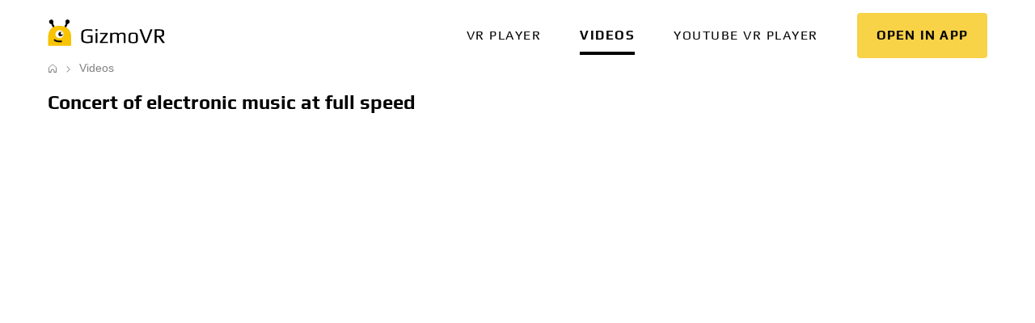

--- FILE ---
content_type: text/html; charset=UTF-8
request_url: https://gizmovr.com/video/7044
body_size: 4500
content:
<!doctype html>
<html lang="en">
<head>
    <meta charset="utf-8">
<title>Concert of Electronic Music at Full Speed VR Video | GizmoVR</title>
    <meta name="description" content="Concert of electronic music at full speed @ GizmoVR"><meta name="referrer" content="always"/>
<meta name="RATING" content="RTA-5042-1996-1400-1577-RTA">
<meta name="viewport" content="">
<meta http-equiv="X-UA-Compatible" content="IE=edge">
<meta name="viewport"
      content="user-scalable=no, initial-scale=1, maximum-scale=1, minimum-scale=1, width=device-width, height=device-height"/>
<meta name="theme-color" content="#000000">
<meta name="msapplication-config" content="https://static.gizmovr.com/icons/browserconfig.xml"/>

    <meta name="twitter:card" content="summary_large_image">
    <meta name="twitter:title" property="og:title" content="Concert of electronic music at full speed">
    <meta name="twitter:description" property="og:description"
          content="This is my new YouTube channel and I hope you like it">
    <meta name="twitter:image" property="og:image" content="https://i.ytimg.com/vi/I1GqTbSnhaQ/hqdefault.jpg">


<script>
    dataLayer = window.dataLayer || [];

    function gtag() {
        dataLayer.push(arguments)
    }

</script>
<link rel="shortcut icon" href="https://static.gizmovr.com/icons/favicon.ico">

<link rel="apple-touch-icon" sizes="180x180" href="https://static.gizmovr.com/icons/apple-touch-icon.png">
<link rel="icon" type="image/png" sizes="32x32" href="https://static.gizmovr.com/icons/favicon-32x32.png">
<link rel="icon" type="image/png" sizes="16x16" href="https://static.gizmovr.com/icons/favicon-16x16.png">
<link rel="manifest" href="https://static.gizmovr.com/icons/manifest.json">
<link rel="mask-icon" href="https://static.gizmovr.com/icons/safari-pinned-tab.svg" color="#242323">
<meta name="theme-color" content="#ffffff">

<link rel="canonical" href="https://gizmovr.com/video/7044">
<link href="https://static.gizmovr.com/css/style.css?v4101245347" rel="stylesheet" type="text/css">
    <!-- Google Tag Manager -->
    <script>(function(w,d,s,l,i){w[l]=w[l]||[];w[l].push({'gtm.start':
                new Date().getTime(),event:'gtm.js'});var f=d.getElementsByTagName(s)[0],
            j=d.createElement(s),dl=l!='dataLayer'?'&l='+l:'';j.async=true;j.src=
            'https://www.googletagmanager.com/gtm.js?id='+i+dl;f.parentNode.insertBefore(j,f);
        })(window,document,'script','dataLayer','GTM-TDGCTZK');</script>
    <!-- End Google Tag Manager -->
</head>
<body class="loader">
<!-- Google Tag Manager (noscript) -->
<noscript><iframe src="https://www.googletagmanager.com/ns.html?id=GTM-TDGCTZK"
                  height="0" width="0" style="display:none;visibility:hidden"></iframe></noscript>
<!-- End Google Tag Manager (noscript) -->
<div class="wrapper">
        
<div class="top-bar" style="display: none">
    <div class="container">
        <div class="top-bar-left">
            <a href="/">
                <img src="https://static.gizmovr.com/images/gizmovr-logo.svg?v2" class="logo"
                     alt="GizmoVR logo"
                     title="GizmoVR">
            </a>
            <div class="menu-toggle"></div>
        </div>
        <a href="" class="big btn call in-app" onclick="GizmovrApi.openSite({url: 'https://gizmovr.com/gizmo'}); return false;">
            <span class="hide-xs">In app</span>
            <span class="visible-xs">Open in app</span>
        </a>
        <ul class="big menu collapse top-bar-right">
                                            <li class="vr player">
                    <a href="https://gizmovr.com"
                                        >VR player</a>
                </li>
                                            <li class="videos active">
                    <a href="https://gizmovr.com/videos"
                                        >Videos</a>
                </li>
                                            <li class="youtube vr player">
                    <a href="https://gizmovr.com/playlink"
                                            class="visible-s"
                                        >YouTube VR player</a>
                </li>
                    </ul>
    </div>
</div>

<div class="navbar">
    <div class="container">
        <a href="/">
            <img src="https://static.gizmovr.com/images/gizmovr-logo.svg?v2" class="logo" alt="GizmoVR logo" title="GizmoVR">
        </a>
        <div class="navbar-spacer"></div>
        <div class="menu">
            <div class="close"><span class="icon icon-arrow-left"></span></div>
            <div class="mobile-overlay"></div>
                                            <div class="menuitem ">
                    <a href="https://gizmovr.com"
                                        >VR player</a>
            </div>
                                            <div class="menuitem  active">
                    <a href="https://gizmovr.com/videos"
                                        >Videos</a>
            </div>
                                            <div class="menuitem ">
                    <a href="https://gizmovr.com/playlink"
                                            class="visible-s"
                                        >YouTube VR player</a>
            </div>
                    </div>

        <a href="" class="big btn call in-app" onclick="GizmovrApi.openSite({url: 'https://gizmovr.com/gizmo'}); return false;">
            <span class="hide-xs">In app</span>
            <span class="visible-xs">Open in app</span>
        </a>
        
        <div class="navbar-toggle"></div>
    </div>
</div>                    
    <div class="container breads">
        <div class="breadcrumbs">
                                                                <a class="-home" href="https://gizmovr.com" title="Home"></a>
                                                                                <a href="https://gizmovr.com/videos">Videos</a>
                                                    </div>
    </div>
        
    
<div id="video-detail-box" class="mt-large mt-primary clearfix">
    <div class="row video-detail">
    <div class="container">
        <h1 class="title">Concert of electronic music at full speed</h1>

        <div class="banner banner--right hid">
            <div class="banner__item"></div>
            <div class="banner__item"></div>
        </div>
        <div class="video-container">
            <div class="video-player-wrapper" id="play">
                <iframe width="560" height="315" src="https://www.youtube.com/embed/I1GqTbSnhaQ" frameborder="0"
                        allowfullscreen></iframe>
            </div>
        </div>
        <div class="description">
            <div class="buttons">
                <a class="btn call app-protocol" href="gizmovr://type=video&amp;url=https%3A%2F%2Fgizmovr.com%2Funity-api%2Fvideo%2Fget%3Fid%3D7044"
                   onclick="GizmovrApi.openVideo({url: 'https://gizmovr.com/unity-api/video/get?id=7044'}); return false;"
                   data-stats="{name: 'video.vrplay', value:'7044'">Watch video in VR</a>
                <div class="column info">
                    <div class="views">
                        2211
                    </div>
                    <div class="date">
                        15.11.2018
                    </div>
                </div>
            </div>

            <div class="text mb-normal">
                <p>This is my new YouTube channel and I hope you like it !.</p>
                <a href="#" class="hid trigger">Show more</a>
            </div>
            <div class="label list-float">
                    <a href="https://gizmovr.com/categories/music"><b>Music</b></a>
                    <a href="https://gizmovr.com/categories/people-blogs"><b>People &amp; Blogs</b></a>
                    <a href="https://gizmovr.com/tags/360-video">360 Video</a>
                    <a href="https://gizmovr.com/tags/fun">fun</a>
                    <a href="https://gizmovr.com/tags/festival">festival</a>
            </div>
        </div>
    </div>
</div></div>

    <div class="container video-items mb-primary related">
        <p class="title">Similar Virtual Reality Videos</p>
        <div class="row">
        <div class="col-thumb hover" data-stats="{name: 'video.detail', value: 12737 }">
            <a href="https://gizmovr.com/video/12737" class="video-item-link">
                <div class="spacer" title="The Great Pyramids of Egypt 360° Experience | Escape Now" data-lazy-bg="https://i.ytimg.com/vi/GVFiWSV0SJA/hqdefault.jpg"></div>
                <div class="title float">The Great Pyramids of Egypt 360° Experience | Escape Now</div>
            </a>
            <div class="bg-time"><span>03:31</span></div>
        </div>
        <div class="col-thumb hover" data-stats="{name: 'video.detail', value: 4903 }">
            <a href="https://gizmovr.com/video/4903" class="video-item-link">
                <div class="spacer" title="Tobey Trueblood - Verlegentlich (360degree, 3D &amp; spatial audio)" data-lazy-bg="https://i.ytimg.com/vi/sIGuBLPJxek/hqdefault.jpg"></div>
                <div class="title float">Tobey Trueblood - Verlegentlich (360degree, 3D &amp; spatial audio)</div>
            </a>
            <div class="bg-time"><span>04:54</span></div>
        </div>
        <div class="col-thumb hover" data-stats="{name: 'video.detail', value: 10275 }">
            <a href="https://gizmovr.com/video/10275" class="video-item-link">
                <div class="spacer" title="Virtual Reality Music Video - JEEN. - Buena Vista (Offset Noize  Stravy Remix) Final year project 19" data-lazy-bg="https://i.ytimg.com/vi/Oxk7PAaGG08/hqdefault.jpg"></div>
                <div class="title float">Virtual Reality Music Video - JEEN. - Buena Vista (Offset Noize  Stravy Remix) Final year project 19</div>
            </a>
            <div class="bg-time"><span>03:01</span></div>
        </div>
        <div class="col-thumb hover" data-stats="{name: 'video.detail', value: 8218 }">
            <a href="https://gizmovr.com/video/8218" class="video-item-link">
                <div class="spacer" title="Lenny Arrived - Upset (360degree, 3D &amp; spatial audio)" data-lazy-bg="https://i.ytimg.com/vi/6rwAxtwF10Q/hqdefault.jpg"></div>
                <div class="title float">Lenny Arrived - Upset (360degree, 3D &amp; spatial audio)</div>
            </a>
            <div class="bg-time"><span>03:37</span></div>
        </div>
        <div class="col-thumb hover" data-stats="{name: 'video.detail', value: 4914 }">
            <a href="https://gizmovr.com/video/4914" class="video-item-link">
                <div class="spacer" title="Swede Dreamz - Money Money Money in 3D" data-lazy-bg="https://i.ytimg.com/vi/IUnCUTb_mS4/hqdefault.jpg"></div>
                <div class="title float">Swede Dreamz - Money Money Money in 3D</div>
            </a>
            <div class="bg-time"><span>01:23</span></div>
        </div>
        <div class="col-thumb hover" data-stats="{name: 'video.detail', value: 10741 }">
            <a href="https://gizmovr.com/video/10741" class="video-item-link">
                <div class="spacer" title="The Spot 360- Canada&#039;s Music Festival" data-lazy-bg="https://i.ytimg.com/vi/TUxf2-qViPM/hqdefault.jpg"></div>
                <div class="title float">The Spot 360- Canada&#039;s Music Festival</div>
            </a>
            <div class="bg-time"><span>06:32</span></div>
        </div>
        <div class="col-thumb hover" data-stats="{name: 'video.detail', value: 11966 }">
            <a href="https://gizmovr.com/video/11966" class="video-item-link">
                <div class="spacer" title="Ancient Eagle Powers- Flight" data-lazy-bg="https://i.ytimg.com/vi/NgAIvKIDgoc/hqdefault.jpg"></div>
                <div class="title float">Ancient Eagle Powers- Flight</div>
            </a>
            <div class="bg-time"><span>04:25</span></div>
        </div>
        <div class="col-thumb hover" data-stats="{name: 'video.detail', value: 8416 }">
            <a href="https://gizmovr.com/video/8416" class="video-item-link">
                <div class="spacer" title="เลิกได้ก็เลิกเถอะ Acoustic Live 360 VR (Fansmeet2019)" data-lazy-bg="https://i.ytimg.com/vi/Cr_WolL9jkI/hqdefault.jpg"></div>
                <div class="title float">เลิกได้ก็เลิกเถอะ Acoustic Live 360 VR (Fansmeet2019)</div>
            </a>
            <div class="bg-time"><span>06:12</span></div>
        </div>
        <div class="col-thumb hover" data-stats="{name: 'video.detail', value: 6670 }">
            <a href="https://gizmovr.com/video/6670" class="video-item-link">
                <div class="spacer" title="Music Factory - FELLOW @ IZone 13.09.18; Live 360 video in Kyiv, Ukraine" data-lazy-bg="https://i.ytimg.com/vi/1tnH9lofiLM/hqdefault.jpg"></div>
                <div class="title float">Music Factory - FELLOW @ IZone 13.09.18; Live 360 video in Kyiv, Ukraine</div>
            </a>
            <div class="bg-time"><span>03:36</span></div>
        </div>
        <div class="col-thumb hover" data-stats="{name: 'video.detail', value: 14121 }">
            <a href="https://gizmovr.com/video/14121" class="video-item-link">
                <div class="spacer" title="4K 360 VR UKULELE MUSIC VIDEO: Sunshine" data-lazy-bg="https://i.ytimg.com/vi/EITMcQG-2hw/hqdefault.jpg"></div>
                <div class="title float">4K 360 VR UKULELE MUSIC VIDEO: Sunshine</div>
            </a>
            <div class="bg-time"><span>01:18</span></div>
        </div>
        <div class="col-thumb hover" data-stats="{name: 'video.detail', value: 6738 }">
            <a href="https://gizmovr.com/video/6738" class="video-item-link">
                <div class="spacer" title="Music Factory - DNEPR @ IZone; 360 Live video in Kyiv, Ukraine" data-lazy-bg="https://i.ytimg.com/vi/vjGYuDJxSdE/hqdefault.jpg"></div>
                <div class="title float">Music Factory - DNEPR @ IZone; 360 Live video in Kyiv, Ukraine</div>
            </a>
            <div class="bg-time"><span>06:10</span></div>
        </div>
        <div class="col-thumb hover" data-stats="{name: 'video.detail', value: 5652 }">
            <a href="https://gizmovr.com/video/5652" class="video-item-link">
                <div class="spacer" title="Conscious Culture - Snake Pit (360degree, 3D &amp; spatial audio)" data-lazy-bg="https://i.ytimg.com/vi/N9BPMQmnG-g/hqdefault.jpg"></div>
                <div class="title float">Conscious Culture - Snake Pit (360degree, 3D &amp; spatial audio)</div>
            </a>
            <div class="bg-time"><span>04:40</span></div>
        </div>
</div>    </div>
        
    <div class="container static-page">
        <h2>About GizmoVR</h2>
        <p>
            GizmoVR is a software development company focused on consumer products, mobile applications, virtual reality apps and games. Company’s portfolio includes GizmoVR video player, <a href="https://bluelight.inc/">Bluelight game</a>, and others.
        </p>

        GizmoVR Ltd.<br>
        84 Spyrou Kyprianou<br>
        4004, Limassol Cyprus<br>
        <a href="/cdn-cgi/l/email-protection#48202d2438082f213225273e3a662b2725"><span class="__cf_email__" data-cfemail="0f676a637f4f6866756260797d216c6062">[email&#160;protected]</span></a>

    </div>

</div>
<div class="bottom-block">
    <div class="container">
        <div id="footer">
            <div class="menu">
                                    <a href="https://gizmovr.com/static/terms" rel="nofollow">Terms</a>
                                    <a href="https://gizmovr.com/static/privacy" rel="nofollow">Privacy</a>
                                    <a href="https://gizmovr.com/static/cookie" rel="nofollow">Cookies policy</a>
                                    <a href="https://gizmovr.com/press" rel="nofollow">Press</a>
                                    <a href="https://gizmovr.com/help" rel="nofollow">Help</a>
                                    <a href="https://gizmovr.com/contact" rel="nofollow">Contact us</a>
                            </div>
            <div class="social">
                <a href="https://www.youtube.com/channel/UCQaelSI0kJiA_ZZrTYLtKaQ" target="_blank">
                    <span class="icon icon-play2"></span>
                </a>
                <a href="https://www.reddit.com/user/gizmovr/" target="_blank">
                    <span class="icon icon-reddit"></span>
                </a>
                <a href="https://twitter.com/GizmoVR_com" target="_blank">
                    <span class="icon icon-twitter"></span>
                </a>
            </div>
            <div class="copyrights">© 2017-2026, GizmoVR.com</div>
        </div>
    </div>
</div>    <script data-cfasync="false" src="/cdn-cgi/scripts/5c5dd728/cloudflare-static/email-decode.min.js"></script><script type="text/javascript">
        window.initials = {"staticURL":"https:\/\/static.gizmovr.com\/","baseUri":"https:\/\/gizmovr.com","captchaKey":"6Lf6VDEUAAAAAHvCKf_aqk764aOjxnH2wlmg_aG9"};
    </script>
<script src="//cdn.delight-vr.com/latest/dl8-e79696a6d8a75c42bd1d3b1b8b61075fa093aa50.js" async></script>
<script src="//static.gizmovr.com/api/latest/gizmovr.js" async></script>
<script src="https://static.gizmovr.com/js/common.js?v3224581709"></script>
<script async src="https://www.googletagmanager.com/gtag/js?id=UA-129515780-1"></script>
<script>
    window.dataLayer = window.dataLayer || [];
    function gtag() {
        dataLayer.push(arguments);
    }
    gtag('js', new Date());

    var dimensionValue = 'main';
    gtag('set', {'dimension1': dimensionValue});
    gtag('config', 'UA-129515780-1');
</script>
    <script src='https://static.gizmovr.com/js/video-view.js?v1506279717'></script>
<noscript>
    <div class="script-warning">JavaScript is required for this website. Please turn it on in your browser and reload the page.</div>
</noscript><script type="application/ld+json">{"@context":"http://schema.org","@type":"WebSite","url":"https://gizmovr.com","name":"GizmoVR","sameAs":["https://twitter.com/GizmoVR_com","https://www.crunchbase.com/organization/gizmovr-com"],"description":"Free VR Video Player for Oculus Rift and HTC Vive","publisher":{"@type":"Organization","name":"GizmoVR","url":"https://gizmovr.com","logo":{"@type":"imageObject","url":"https://static.gizmovr.com/images/gizmovr-logo.svg"}},"mainEntity":{"@type":"WebPage","name":"Concert of Electronic Music at Full Speed VR Video | GizmoVR","url":"https://gizmovr.com","description":"Concert of electronic music at full speed @ GizmoVR","breadcrumb":{"@type":"BreadcrumbList","itemListElement":[{"@type":"ListItem","position":1,"item":{"@id":"https://gizmovr.com","name":"Home"}},{"@type":"ListItem","position":2,"item":{"@id":"https://gizmovr.com/videos","name":"Videos"}},{"@type":"ListItem","position":3,"item":{"@id":"","name":""}}]}}}</script><script defer src="https://static.cloudflareinsights.com/beacon.min.js/vcd15cbe7772f49c399c6a5babf22c1241717689176015" integrity="sha512-ZpsOmlRQV6y907TI0dKBHq9Md29nnaEIPlkf84rnaERnq6zvWvPUqr2ft8M1aS28oN72PdrCzSjY4U6VaAw1EQ==" data-cf-beacon='{"version":"2024.11.0","token":"beb621dec60d4596a073c2580c16b844","r":1,"server_timing":{"name":{"cfCacheStatus":true,"cfEdge":true,"cfExtPri":true,"cfL4":true,"cfOrigin":true,"cfSpeedBrain":true},"location_startswith":null}}' crossorigin="anonymous"></script>
</body>
</html>
